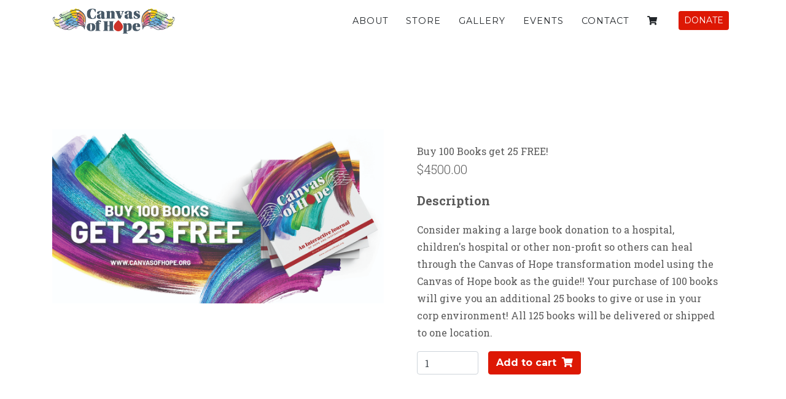

--- FILE ---
content_type: text/html; charset=UTF-8
request_url: https://canvasofhope.org/catalog/5
body_size: 1936
content:
<!DOCTYPE html>
<html lang="en">

<head>

  <meta charset="utf-8">
  <meta name="viewport" content="width=device-width, initial-scale=1, shrink-to-fit=no">
  <meta name="description" content="">
  <meta name="author" content="LNI Digital Marketing">
  <meta name="csrf-token" content="gOMji3lFXSW1ZucCiA1m733yxEfMFIzvRmuRDphT">

    <!-- Global site tag (gtag.js) - Google Analytics -->
  <script async src="https://www.googletagmanager.com/gtag/js?id=UA-165917969-1"></script>
  <script>
    window.dataLayer = window.dataLayer || [];
    function gtag(){dataLayer.push(arguments);}
    gtag('js', new Date());

    gtag('config', 'UA-165917969-1');
  </script>

  
  <title></title>

  <link rel="icon" type="image/png" href="https://canvasofhope.org/img/favicon.png">
  <link href="https://canvasofhope.org/css/vendor.css" rel="stylesheet">
  <link href="https://canvasofhope.org/css/app.css" rel="stylesheet">
  <link href="https://canvasofhope.org/css/style.css" rel="stylesheet">

  <!-- Load styles from child views -->
  </head>

<body id="page-top">

<div id="app">
  <!-- Navigation -->
<nav class="navbar navbar-expand-lg navbar-light fixed-top" id="mainNav">
  <div class="container">
    <a class="navbar-brand js-scroll-trigger" href="/"><img src="https://canvasofhope.org/img/logo-3.png" width="200px;"></a>
    <button class="navbar-toggler navbar-toggler-right" type="button" data-toggle="collapse" data-target="#navbarResponsive" aria-controls="navbarResponsive" aria-expanded="false" aria-label="Toggle navigation">
    Menu
    <i class="fas fa-bars"></i>
    </button>
    <div class="collapse navbar-collapse" id="navbarResponsive">
      <ul class="navbar-nav text-uppercase ml-auto">
          <li class="nav-item">
            <a class="nav-link js-scroll-trigger" href="/about">About</a>
          </li>
          <li class="nav-item">
            <a class="nav-link js-scroll-trigger" href="/catalog">Store</a>
          </li>
          <li class="nav-item">
            <a class="nav-link js-scroll-trigger" href="/gallery">Gallery</a>
          </li>
          <li class="nav-item">
            <a class="nav-link js-scroll-trigger" href="/events">Events</a>
          </li>
          <li class="nav-item">
            <a class="nav-link js-scroll-trigger" href="/contact">Contact</a>
          </li>
          <li class="nav-item">
            <a class="nav-link js-scroll-trigger" href="/checkout"><i class="fas fa-shopping-cart"></i>
                              </a>
          </li>
          <li class="nav-item">
            <a class="btn btn-primary btn-sm nav-donate-btn mr-2" href="https://pages.lls.org/mwoy/nca/dcmetro20/lgraziano" target="_blank">Donate</a>
          </li>
              </ul>
    </div>
  </div>
</nav>
  <section class="page-section" id="about">
    <div class="container">
      <div class="row mb-5">
        <div class="col-lg-12 text-center">
          <h2 class="section-heading text-uppercase"></h2>
        </div>
      </div>
     <div class="row wow fadeIn">

        <!--Grid column-->
        <div class="col-md-6 mb-4">

          <img src="/storage/uploads/images/buy-100-books-get-25-free_1593709948.jpg" class="img-fluid" alt="">

        </div>
        <!--Grid column-->

        <!--Grid column-->
        <div class="col-md-6 mb-4">
          
          <!--Content-->
          <div class="p-4">
            Buy 100 Books get 25 FREE!
            <p class="lead">
              <span>$4500.00</span>
            </p>

            <p class="lead font-weight-bold">Description</p>

            <p>Consider making a large book donation to a hospital, children&#039;s hospital or other non-profit so others can heal through the Canvas of Hope transformation model using the Canvas of Hope book as the guide!!  Your purchase of 100 books will give you an additional 25 books to give or use in your corp environment!  All 125 books will be delivered or shipped to one location.</p>

            <form class="d-flex justify-content-left" action="/cart/add" method="POST">
              <input type="hidden" name="_token" value="gOMji3lFXSW1ZucCiA1m733yxEfMFIzvRmuRDphT">              <input type="hidden" name="product_id" value="5">
              <input type="number" name="quantity" value="1" aria-label="Search" class="form-control mr-3" style="width: 100px">
              <button class="btn btn-primary btn-md my-0 p waves-effect waves-light" type="submit">Add to cart
                <i class="fas fa-shopping-cart ml-1"></i>
              </button>

            </form>

          </div>
          <!--Content-->

        </div>
        <!--Grid column-->

      </div>
  </section>
  
  <!-- Footer -->
<footer class="footer">
    <div class="container">
      <div class="row align-items-center">
        <div class="col-md-4">
          
        </div>
        <div class="col-md-4">
          <ul class="list-inline social-buttons">
            <li class="list-inline-item">
              <a href="https://www.facebook.com/canvasofhopells/" target="_blank">
                <i class="fab fa-facebook-f"></i>
              </a>
            </li>
            <li class="list-inline-item">
              <a href="https://www.linkedin.com/company/canvas-of-hope/" target="_blank">
                <i class="fab fa-linkedin-in"></i>
              </a>
            </li>
            <li class="list-inline-item">
              <a href="https://www.youtube.com/channel/UCfysoNDLxyWVk2xE5WVqA7Q" target="_blank">
                <i class="fab fa-youtube"></i>
              </a>
            </li>
          </ul>
        </div>
        <div class="col-md-4">
          <span class="copyright">Site built by <a href="https://www.lnidigital.com" target="_blank">LNI Digital Marketing</a></span>
        </div>
      </div>
    </div>
  </footer>
</div>

<script src="https://canvasofhope.org/js/vendor.js"></script>
<script src="https://canvasofhope.org/js/app.js"></script>




<script>
$(document).ready(function(){

    $(document).on("click", ".openImageDialog", function () {
        var image = $(this).data('id');
        var title = $(this).data('title');
        var description = $(this).data('description');

        $(".modal-body #mediaImage").attr("src", image);
        $(".modal-body #mediaTitle").html(title);
        $(".modal-body #mediaDescription").html(description);
    });

});

</script>
</body>

</html>
